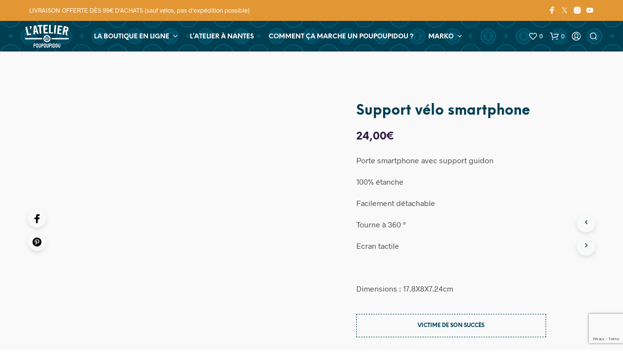

--- FILE ---
content_type: text/html; charset=utf-8
request_url: https://www.google.com/recaptcha/api2/anchor?ar=1&k=6Lf_EbkpAAAAAGfSMFlo1P9P_VGLshd4tNZkQvlc&co=aHR0cHM6Ly9sZXBvdXBvdXBpZG91LmZyOjQ0Mw..&hl=en&v=PoyoqOPhxBO7pBk68S4YbpHZ&size=invisible&anchor-ms=20000&execute-ms=30000&cb=ijbnr1xfpykd
body_size: 48505
content:
<!DOCTYPE HTML><html dir="ltr" lang="en"><head><meta http-equiv="Content-Type" content="text/html; charset=UTF-8">
<meta http-equiv="X-UA-Compatible" content="IE=edge">
<title>reCAPTCHA</title>
<style type="text/css">
/* cyrillic-ext */
@font-face {
  font-family: 'Roboto';
  font-style: normal;
  font-weight: 400;
  font-stretch: 100%;
  src: url(//fonts.gstatic.com/s/roboto/v48/KFO7CnqEu92Fr1ME7kSn66aGLdTylUAMa3GUBHMdazTgWw.woff2) format('woff2');
  unicode-range: U+0460-052F, U+1C80-1C8A, U+20B4, U+2DE0-2DFF, U+A640-A69F, U+FE2E-FE2F;
}
/* cyrillic */
@font-face {
  font-family: 'Roboto';
  font-style: normal;
  font-weight: 400;
  font-stretch: 100%;
  src: url(//fonts.gstatic.com/s/roboto/v48/KFO7CnqEu92Fr1ME7kSn66aGLdTylUAMa3iUBHMdazTgWw.woff2) format('woff2');
  unicode-range: U+0301, U+0400-045F, U+0490-0491, U+04B0-04B1, U+2116;
}
/* greek-ext */
@font-face {
  font-family: 'Roboto';
  font-style: normal;
  font-weight: 400;
  font-stretch: 100%;
  src: url(//fonts.gstatic.com/s/roboto/v48/KFO7CnqEu92Fr1ME7kSn66aGLdTylUAMa3CUBHMdazTgWw.woff2) format('woff2');
  unicode-range: U+1F00-1FFF;
}
/* greek */
@font-face {
  font-family: 'Roboto';
  font-style: normal;
  font-weight: 400;
  font-stretch: 100%;
  src: url(//fonts.gstatic.com/s/roboto/v48/KFO7CnqEu92Fr1ME7kSn66aGLdTylUAMa3-UBHMdazTgWw.woff2) format('woff2');
  unicode-range: U+0370-0377, U+037A-037F, U+0384-038A, U+038C, U+038E-03A1, U+03A3-03FF;
}
/* math */
@font-face {
  font-family: 'Roboto';
  font-style: normal;
  font-weight: 400;
  font-stretch: 100%;
  src: url(//fonts.gstatic.com/s/roboto/v48/KFO7CnqEu92Fr1ME7kSn66aGLdTylUAMawCUBHMdazTgWw.woff2) format('woff2');
  unicode-range: U+0302-0303, U+0305, U+0307-0308, U+0310, U+0312, U+0315, U+031A, U+0326-0327, U+032C, U+032F-0330, U+0332-0333, U+0338, U+033A, U+0346, U+034D, U+0391-03A1, U+03A3-03A9, U+03B1-03C9, U+03D1, U+03D5-03D6, U+03F0-03F1, U+03F4-03F5, U+2016-2017, U+2034-2038, U+203C, U+2040, U+2043, U+2047, U+2050, U+2057, U+205F, U+2070-2071, U+2074-208E, U+2090-209C, U+20D0-20DC, U+20E1, U+20E5-20EF, U+2100-2112, U+2114-2115, U+2117-2121, U+2123-214F, U+2190, U+2192, U+2194-21AE, U+21B0-21E5, U+21F1-21F2, U+21F4-2211, U+2213-2214, U+2216-22FF, U+2308-230B, U+2310, U+2319, U+231C-2321, U+2336-237A, U+237C, U+2395, U+239B-23B7, U+23D0, U+23DC-23E1, U+2474-2475, U+25AF, U+25B3, U+25B7, U+25BD, U+25C1, U+25CA, U+25CC, U+25FB, U+266D-266F, U+27C0-27FF, U+2900-2AFF, U+2B0E-2B11, U+2B30-2B4C, U+2BFE, U+3030, U+FF5B, U+FF5D, U+1D400-1D7FF, U+1EE00-1EEFF;
}
/* symbols */
@font-face {
  font-family: 'Roboto';
  font-style: normal;
  font-weight: 400;
  font-stretch: 100%;
  src: url(//fonts.gstatic.com/s/roboto/v48/KFO7CnqEu92Fr1ME7kSn66aGLdTylUAMaxKUBHMdazTgWw.woff2) format('woff2');
  unicode-range: U+0001-000C, U+000E-001F, U+007F-009F, U+20DD-20E0, U+20E2-20E4, U+2150-218F, U+2190, U+2192, U+2194-2199, U+21AF, U+21E6-21F0, U+21F3, U+2218-2219, U+2299, U+22C4-22C6, U+2300-243F, U+2440-244A, U+2460-24FF, U+25A0-27BF, U+2800-28FF, U+2921-2922, U+2981, U+29BF, U+29EB, U+2B00-2BFF, U+4DC0-4DFF, U+FFF9-FFFB, U+10140-1018E, U+10190-1019C, U+101A0, U+101D0-101FD, U+102E0-102FB, U+10E60-10E7E, U+1D2C0-1D2D3, U+1D2E0-1D37F, U+1F000-1F0FF, U+1F100-1F1AD, U+1F1E6-1F1FF, U+1F30D-1F30F, U+1F315, U+1F31C, U+1F31E, U+1F320-1F32C, U+1F336, U+1F378, U+1F37D, U+1F382, U+1F393-1F39F, U+1F3A7-1F3A8, U+1F3AC-1F3AF, U+1F3C2, U+1F3C4-1F3C6, U+1F3CA-1F3CE, U+1F3D4-1F3E0, U+1F3ED, U+1F3F1-1F3F3, U+1F3F5-1F3F7, U+1F408, U+1F415, U+1F41F, U+1F426, U+1F43F, U+1F441-1F442, U+1F444, U+1F446-1F449, U+1F44C-1F44E, U+1F453, U+1F46A, U+1F47D, U+1F4A3, U+1F4B0, U+1F4B3, U+1F4B9, U+1F4BB, U+1F4BF, U+1F4C8-1F4CB, U+1F4D6, U+1F4DA, U+1F4DF, U+1F4E3-1F4E6, U+1F4EA-1F4ED, U+1F4F7, U+1F4F9-1F4FB, U+1F4FD-1F4FE, U+1F503, U+1F507-1F50B, U+1F50D, U+1F512-1F513, U+1F53E-1F54A, U+1F54F-1F5FA, U+1F610, U+1F650-1F67F, U+1F687, U+1F68D, U+1F691, U+1F694, U+1F698, U+1F6AD, U+1F6B2, U+1F6B9-1F6BA, U+1F6BC, U+1F6C6-1F6CF, U+1F6D3-1F6D7, U+1F6E0-1F6EA, U+1F6F0-1F6F3, U+1F6F7-1F6FC, U+1F700-1F7FF, U+1F800-1F80B, U+1F810-1F847, U+1F850-1F859, U+1F860-1F887, U+1F890-1F8AD, U+1F8B0-1F8BB, U+1F8C0-1F8C1, U+1F900-1F90B, U+1F93B, U+1F946, U+1F984, U+1F996, U+1F9E9, U+1FA00-1FA6F, U+1FA70-1FA7C, U+1FA80-1FA89, U+1FA8F-1FAC6, U+1FACE-1FADC, U+1FADF-1FAE9, U+1FAF0-1FAF8, U+1FB00-1FBFF;
}
/* vietnamese */
@font-face {
  font-family: 'Roboto';
  font-style: normal;
  font-weight: 400;
  font-stretch: 100%;
  src: url(//fonts.gstatic.com/s/roboto/v48/KFO7CnqEu92Fr1ME7kSn66aGLdTylUAMa3OUBHMdazTgWw.woff2) format('woff2');
  unicode-range: U+0102-0103, U+0110-0111, U+0128-0129, U+0168-0169, U+01A0-01A1, U+01AF-01B0, U+0300-0301, U+0303-0304, U+0308-0309, U+0323, U+0329, U+1EA0-1EF9, U+20AB;
}
/* latin-ext */
@font-face {
  font-family: 'Roboto';
  font-style: normal;
  font-weight: 400;
  font-stretch: 100%;
  src: url(//fonts.gstatic.com/s/roboto/v48/KFO7CnqEu92Fr1ME7kSn66aGLdTylUAMa3KUBHMdazTgWw.woff2) format('woff2');
  unicode-range: U+0100-02BA, U+02BD-02C5, U+02C7-02CC, U+02CE-02D7, U+02DD-02FF, U+0304, U+0308, U+0329, U+1D00-1DBF, U+1E00-1E9F, U+1EF2-1EFF, U+2020, U+20A0-20AB, U+20AD-20C0, U+2113, U+2C60-2C7F, U+A720-A7FF;
}
/* latin */
@font-face {
  font-family: 'Roboto';
  font-style: normal;
  font-weight: 400;
  font-stretch: 100%;
  src: url(//fonts.gstatic.com/s/roboto/v48/KFO7CnqEu92Fr1ME7kSn66aGLdTylUAMa3yUBHMdazQ.woff2) format('woff2');
  unicode-range: U+0000-00FF, U+0131, U+0152-0153, U+02BB-02BC, U+02C6, U+02DA, U+02DC, U+0304, U+0308, U+0329, U+2000-206F, U+20AC, U+2122, U+2191, U+2193, U+2212, U+2215, U+FEFF, U+FFFD;
}
/* cyrillic-ext */
@font-face {
  font-family: 'Roboto';
  font-style: normal;
  font-weight: 500;
  font-stretch: 100%;
  src: url(//fonts.gstatic.com/s/roboto/v48/KFO7CnqEu92Fr1ME7kSn66aGLdTylUAMa3GUBHMdazTgWw.woff2) format('woff2');
  unicode-range: U+0460-052F, U+1C80-1C8A, U+20B4, U+2DE0-2DFF, U+A640-A69F, U+FE2E-FE2F;
}
/* cyrillic */
@font-face {
  font-family: 'Roboto';
  font-style: normal;
  font-weight: 500;
  font-stretch: 100%;
  src: url(//fonts.gstatic.com/s/roboto/v48/KFO7CnqEu92Fr1ME7kSn66aGLdTylUAMa3iUBHMdazTgWw.woff2) format('woff2');
  unicode-range: U+0301, U+0400-045F, U+0490-0491, U+04B0-04B1, U+2116;
}
/* greek-ext */
@font-face {
  font-family: 'Roboto';
  font-style: normal;
  font-weight: 500;
  font-stretch: 100%;
  src: url(//fonts.gstatic.com/s/roboto/v48/KFO7CnqEu92Fr1ME7kSn66aGLdTylUAMa3CUBHMdazTgWw.woff2) format('woff2');
  unicode-range: U+1F00-1FFF;
}
/* greek */
@font-face {
  font-family: 'Roboto';
  font-style: normal;
  font-weight: 500;
  font-stretch: 100%;
  src: url(//fonts.gstatic.com/s/roboto/v48/KFO7CnqEu92Fr1ME7kSn66aGLdTylUAMa3-UBHMdazTgWw.woff2) format('woff2');
  unicode-range: U+0370-0377, U+037A-037F, U+0384-038A, U+038C, U+038E-03A1, U+03A3-03FF;
}
/* math */
@font-face {
  font-family: 'Roboto';
  font-style: normal;
  font-weight: 500;
  font-stretch: 100%;
  src: url(//fonts.gstatic.com/s/roboto/v48/KFO7CnqEu92Fr1ME7kSn66aGLdTylUAMawCUBHMdazTgWw.woff2) format('woff2');
  unicode-range: U+0302-0303, U+0305, U+0307-0308, U+0310, U+0312, U+0315, U+031A, U+0326-0327, U+032C, U+032F-0330, U+0332-0333, U+0338, U+033A, U+0346, U+034D, U+0391-03A1, U+03A3-03A9, U+03B1-03C9, U+03D1, U+03D5-03D6, U+03F0-03F1, U+03F4-03F5, U+2016-2017, U+2034-2038, U+203C, U+2040, U+2043, U+2047, U+2050, U+2057, U+205F, U+2070-2071, U+2074-208E, U+2090-209C, U+20D0-20DC, U+20E1, U+20E5-20EF, U+2100-2112, U+2114-2115, U+2117-2121, U+2123-214F, U+2190, U+2192, U+2194-21AE, U+21B0-21E5, U+21F1-21F2, U+21F4-2211, U+2213-2214, U+2216-22FF, U+2308-230B, U+2310, U+2319, U+231C-2321, U+2336-237A, U+237C, U+2395, U+239B-23B7, U+23D0, U+23DC-23E1, U+2474-2475, U+25AF, U+25B3, U+25B7, U+25BD, U+25C1, U+25CA, U+25CC, U+25FB, U+266D-266F, U+27C0-27FF, U+2900-2AFF, U+2B0E-2B11, U+2B30-2B4C, U+2BFE, U+3030, U+FF5B, U+FF5D, U+1D400-1D7FF, U+1EE00-1EEFF;
}
/* symbols */
@font-face {
  font-family: 'Roboto';
  font-style: normal;
  font-weight: 500;
  font-stretch: 100%;
  src: url(//fonts.gstatic.com/s/roboto/v48/KFO7CnqEu92Fr1ME7kSn66aGLdTylUAMaxKUBHMdazTgWw.woff2) format('woff2');
  unicode-range: U+0001-000C, U+000E-001F, U+007F-009F, U+20DD-20E0, U+20E2-20E4, U+2150-218F, U+2190, U+2192, U+2194-2199, U+21AF, U+21E6-21F0, U+21F3, U+2218-2219, U+2299, U+22C4-22C6, U+2300-243F, U+2440-244A, U+2460-24FF, U+25A0-27BF, U+2800-28FF, U+2921-2922, U+2981, U+29BF, U+29EB, U+2B00-2BFF, U+4DC0-4DFF, U+FFF9-FFFB, U+10140-1018E, U+10190-1019C, U+101A0, U+101D0-101FD, U+102E0-102FB, U+10E60-10E7E, U+1D2C0-1D2D3, U+1D2E0-1D37F, U+1F000-1F0FF, U+1F100-1F1AD, U+1F1E6-1F1FF, U+1F30D-1F30F, U+1F315, U+1F31C, U+1F31E, U+1F320-1F32C, U+1F336, U+1F378, U+1F37D, U+1F382, U+1F393-1F39F, U+1F3A7-1F3A8, U+1F3AC-1F3AF, U+1F3C2, U+1F3C4-1F3C6, U+1F3CA-1F3CE, U+1F3D4-1F3E0, U+1F3ED, U+1F3F1-1F3F3, U+1F3F5-1F3F7, U+1F408, U+1F415, U+1F41F, U+1F426, U+1F43F, U+1F441-1F442, U+1F444, U+1F446-1F449, U+1F44C-1F44E, U+1F453, U+1F46A, U+1F47D, U+1F4A3, U+1F4B0, U+1F4B3, U+1F4B9, U+1F4BB, U+1F4BF, U+1F4C8-1F4CB, U+1F4D6, U+1F4DA, U+1F4DF, U+1F4E3-1F4E6, U+1F4EA-1F4ED, U+1F4F7, U+1F4F9-1F4FB, U+1F4FD-1F4FE, U+1F503, U+1F507-1F50B, U+1F50D, U+1F512-1F513, U+1F53E-1F54A, U+1F54F-1F5FA, U+1F610, U+1F650-1F67F, U+1F687, U+1F68D, U+1F691, U+1F694, U+1F698, U+1F6AD, U+1F6B2, U+1F6B9-1F6BA, U+1F6BC, U+1F6C6-1F6CF, U+1F6D3-1F6D7, U+1F6E0-1F6EA, U+1F6F0-1F6F3, U+1F6F7-1F6FC, U+1F700-1F7FF, U+1F800-1F80B, U+1F810-1F847, U+1F850-1F859, U+1F860-1F887, U+1F890-1F8AD, U+1F8B0-1F8BB, U+1F8C0-1F8C1, U+1F900-1F90B, U+1F93B, U+1F946, U+1F984, U+1F996, U+1F9E9, U+1FA00-1FA6F, U+1FA70-1FA7C, U+1FA80-1FA89, U+1FA8F-1FAC6, U+1FACE-1FADC, U+1FADF-1FAE9, U+1FAF0-1FAF8, U+1FB00-1FBFF;
}
/* vietnamese */
@font-face {
  font-family: 'Roboto';
  font-style: normal;
  font-weight: 500;
  font-stretch: 100%;
  src: url(//fonts.gstatic.com/s/roboto/v48/KFO7CnqEu92Fr1ME7kSn66aGLdTylUAMa3OUBHMdazTgWw.woff2) format('woff2');
  unicode-range: U+0102-0103, U+0110-0111, U+0128-0129, U+0168-0169, U+01A0-01A1, U+01AF-01B0, U+0300-0301, U+0303-0304, U+0308-0309, U+0323, U+0329, U+1EA0-1EF9, U+20AB;
}
/* latin-ext */
@font-face {
  font-family: 'Roboto';
  font-style: normal;
  font-weight: 500;
  font-stretch: 100%;
  src: url(//fonts.gstatic.com/s/roboto/v48/KFO7CnqEu92Fr1ME7kSn66aGLdTylUAMa3KUBHMdazTgWw.woff2) format('woff2');
  unicode-range: U+0100-02BA, U+02BD-02C5, U+02C7-02CC, U+02CE-02D7, U+02DD-02FF, U+0304, U+0308, U+0329, U+1D00-1DBF, U+1E00-1E9F, U+1EF2-1EFF, U+2020, U+20A0-20AB, U+20AD-20C0, U+2113, U+2C60-2C7F, U+A720-A7FF;
}
/* latin */
@font-face {
  font-family: 'Roboto';
  font-style: normal;
  font-weight: 500;
  font-stretch: 100%;
  src: url(//fonts.gstatic.com/s/roboto/v48/KFO7CnqEu92Fr1ME7kSn66aGLdTylUAMa3yUBHMdazQ.woff2) format('woff2');
  unicode-range: U+0000-00FF, U+0131, U+0152-0153, U+02BB-02BC, U+02C6, U+02DA, U+02DC, U+0304, U+0308, U+0329, U+2000-206F, U+20AC, U+2122, U+2191, U+2193, U+2212, U+2215, U+FEFF, U+FFFD;
}
/* cyrillic-ext */
@font-face {
  font-family: 'Roboto';
  font-style: normal;
  font-weight: 900;
  font-stretch: 100%;
  src: url(//fonts.gstatic.com/s/roboto/v48/KFO7CnqEu92Fr1ME7kSn66aGLdTylUAMa3GUBHMdazTgWw.woff2) format('woff2');
  unicode-range: U+0460-052F, U+1C80-1C8A, U+20B4, U+2DE0-2DFF, U+A640-A69F, U+FE2E-FE2F;
}
/* cyrillic */
@font-face {
  font-family: 'Roboto';
  font-style: normal;
  font-weight: 900;
  font-stretch: 100%;
  src: url(//fonts.gstatic.com/s/roboto/v48/KFO7CnqEu92Fr1ME7kSn66aGLdTylUAMa3iUBHMdazTgWw.woff2) format('woff2');
  unicode-range: U+0301, U+0400-045F, U+0490-0491, U+04B0-04B1, U+2116;
}
/* greek-ext */
@font-face {
  font-family: 'Roboto';
  font-style: normal;
  font-weight: 900;
  font-stretch: 100%;
  src: url(//fonts.gstatic.com/s/roboto/v48/KFO7CnqEu92Fr1ME7kSn66aGLdTylUAMa3CUBHMdazTgWw.woff2) format('woff2');
  unicode-range: U+1F00-1FFF;
}
/* greek */
@font-face {
  font-family: 'Roboto';
  font-style: normal;
  font-weight: 900;
  font-stretch: 100%;
  src: url(//fonts.gstatic.com/s/roboto/v48/KFO7CnqEu92Fr1ME7kSn66aGLdTylUAMa3-UBHMdazTgWw.woff2) format('woff2');
  unicode-range: U+0370-0377, U+037A-037F, U+0384-038A, U+038C, U+038E-03A1, U+03A3-03FF;
}
/* math */
@font-face {
  font-family: 'Roboto';
  font-style: normal;
  font-weight: 900;
  font-stretch: 100%;
  src: url(//fonts.gstatic.com/s/roboto/v48/KFO7CnqEu92Fr1ME7kSn66aGLdTylUAMawCUBHMdazTgWw.woff2) format('woff2');
  unicode-range: U+0302-0303, U+0305, U+0307-0308, U+0310, U+0312, U+0315, U+031A, U+0326-0327, U+032C, U+032F-0330, U+0332-0333, U+0338, U+033A, U+0346, U+034D, U+0391-03A1, U+03A3-03A9, U+03B1-03C9, U+03D1, U+03D5-03D6, U+03F0-03F1, U+03F4-03F5, U+2016-2017, U+2034-2038, U+203C, U+2040, U+2043, U+2047, U+2050, U+2057, U+205F, U+2070-2071, U+2074-208E, U+2090-209C, U+20D0-20DC, U+20E1, U+20E5-20EF, U+2100-2112, U+2114-2115, U+2117-2121, U+2123-214F, U+2190, U+2192, U+2194-21AE, U+21B0-21E5, U+21F1-21F2, U+21F4-2211, U+2213-2214, U+2216-22FF, U+2308-230B, U+2310, U+2319, U+231C-2321, U+2336-237A, U+237C, U+2395, U+239B-23B7, U+23D0, U+23DC-23E1, U+2474-2475, U+25AF, U+25B3, U+25B7, U+25BD, U+25C1, U+25CA, U+25CC, U+25FB, U+266D-266F, U+27C0-27FF, U+2900-2AFF, U+2B0E-2B11, U+2B30-2B4C, U+2BFE, U+3030, U+FF5B, U+FF5D, U+1D400-1D7FF, U+1EE00-1EEFF;
}
/* symbols */
@font-face {
  font-family: 'Roboto';
  font-style: normal;
  font-weight: 900;
  font-stretch: 100%;
  src: url(//fonts.gstatic.com/s/roboto/v48/KFO7CnqEu92Fr1ME7kSn66aGLdTylUAMaxKUBHMdazTgWw.woff2) format('woff2');
  unicode-range: U+0001-000C, U+000E-001F, U+007F-009F, U+20DD-20E0, U+20E2-20E4, U+2150-218F, U+2190, U+2192, U+2194-2199, U+21AF, U+21E6-21F0, U+21F3, U+2218-2219, U+2299, U+22C4-22C6, U+2300-243F, U+2440-244A, U+2460-24FF, U+25A0-27BF, U+2800-28FF, U+2921-2922, U+2981, U+29BF, U+29EB, U+2B00-2BFF, U+4DC0-4DFF, U+FFF9-FFFB, U+10140-1018E, U+10190-1019C, U+101A0, U+101D0-101FD, U+102E0-102FB, U+10E60-10E7E, U+1D2C0-1D2D3, U+1D2E0-1D37F, U+1F000-1F0FF, U+1F100-1F1AD, U+1F1E6-1F1FF, U+1F30D-1F30F, U+1F315, U+1F31C, U+1F31E, U+1F320-1F32C, U+1F336, U+1F378, U+1F37D, U+1F382, U+1F393-1F39F, U+1F3A7-1F3A8, U+1F3AC-1F3AF, U+1F3C2, U+1F3C4-1F3C6, U+1F3CA-1F3CE, U+1F3D4-1F3E0, U+1F3ED, U+1F3F1-1F3F3, U+1F3F5-1F3F7, U+1F408, U+1F415, U+1F41F, U+1F426, U+1F43F, U+1F441-1F442, U+1F444, U+1F446-1F449, U+1F44C-1F44E, U+1F453, U+1F46A, U+1F47D, U+1F4A3, U+1F4B0, U+1F4B3, U+1F4B9, U+1F4BB, U+1F4BF, U+1F4C8-1F4CB, U+1F4D6, U+1F4DA, U+1F4DF, U+1F4E3-1F4E6, U+1F4EA-1F4ED, U+1F4F7, U+1F4F9-1F4FB, U+1F4FD-1F4FE, U+1F503, U+1F507-1F50B, U+1F50D, U+1F512-1F513, U+1F53E-1F54A, U+1F54F-1F5FA, U+1F610, U+1F650-1F67F, U+1F687, U+1F68D, U+1F691, U+1F694, U+1F698, U+1F6AD, U+1F6B2, U+1F6B9-1F6BA, U+1F6BC, U+1F6C6-1F6CF, U+1F6D3-1F6D7, U+1F6E0-1F6EA, U+1F6F0-1F6F3, U+1F6F7-1F6FC, U+1F700-1F7FF, U+1F800-1F80B, U+1F810-1F847, U+1F850-1F859, U+1F860-1F887, U+1F890-1F8AD, U+1F8B0-1F8BB, U+1F8C0-1F8C1, U+1F900-1F90B, U+1F93B, U+1F946, U+1F984, U+1F996, U+1F9E9, U+1FA00-1FA6F, U+1FA70-1FA7C, U+1FA80-1FA89, U+1FA8F-1FAC6, U+1FACE-1FADC, U+1FADF-1FAE9, U+1FAF0-1FAF8, U+1FB00-1FBFF;
}
/* vietnamese */
@font-face {
  font-family: 'Roboto';
  font-style: normal;
  font-weight: 900;
  font-stretch: 100%;
  src: url(//fonts.gstatic.com/s/roboto/v48/KFO7CnqEu92Fr1ME7kSn66aGLdTylUAMa3OUBHMdazTgWw.woff2) format('woff2');
  unicode-range: U+0102-0103, U+0110-0111, U+0128-0129, U+0168-0169, U+01A0-01A1, U+01AF-01B0, U+0300-0301, U+0303-0304, U+0308-0309, U+0323, U+0329, U+1EA0-1EF9, U+20AB;
}
/* latin-ext */
@font-face {
  font-family: 'Roboto';
  font-style: normal;
  font-weight: 900;
  font-stretch: 100%;
  src: url(//fonts.gstatic.com/s/roboto/v48/KFO7CnqEu92Fr1ME7kSn66aGLdTylUAMa3KUBHMdazTgWw.woff2) format('woff2');
  unicode-range: U+0100-02BA, U+02BD-02C5, U+02C7-02CC, U+02CE-02D7, U+02DD-02FF, U+0304, U+0308, U+0329, U+1D00-1DBF, U+1E00-1E9F, U+1EF2-1EFF, U+2020, U+20A0-20AB, U+20AD-20C0, U+2113, U+2C60-2C7F, U+A720-A7FF;
}
/* latin */
@font-face {
  font-family: 'Roboto';
  font-style: normal;
  font-weight: 900;
  font-stretch: 100%;
  src: url(//fonts.gstatic.com/s/roboto/v48/KFO7CnqEu92Fr1ME7kSn66aGLdTylUAMa3yUBHMdazQ.woff2) format('woff2');
  unicode-range: U+0000-00FF, U+0131, U+0152-0153, U+02BB-02BC, U+02C6, U+02DA, U+02DC, U+0304, U+0308, U+0329, U+2000-206F, U+20AC, U+2122, U+2191, U+2193, U+2212, U+2215, U+FEFF, U+FFFD;
}

</style>
<link rel="stylesheet" type="text/css" href="https://www.gstatic.com/recaptcha/releases/PoyoqOPhxBO7pBk68S4YbpHZ/styles__ltr.css">
<script nonce="4WzQnbTycKU_om62CwY0EA" type="text/javascript">window['__recaptcha_api'] = 'https://www.google.com/recaptcha/api2/';</script>
<script type="text/javascript" src="https://www.gstatic.com/recaptcha/releases/PoyoqOPhxBO7pBk68S4YbpHZ/recaptcha__en.js" nonce="4WzQnbTycKU_om62CwY0EA">
      
    </script></head>
<body><div id="rc-anchor-alert" class="rc-anchor-alert"></div>
<input type="hidden" id="recaptcha-token" value="[base64]">
<script type="text/javascript" nonce="4WzQnbTycKU_om62CwY0EA">
      recaptcha.anchor.Main.init("[\x22ainput\x22,[\x22bgdata\x22,\x22\x22,\[base64]/[base64]/[base64]/[base64]/[base64]/UltsKytdPUU6KEU8MjA0OD9SW2wrK109RT4+NnwxOTI6KChFJjY0NTEyKT09NTUyOTYmJk0rMTxjLmxlbmd0aCYmKGMuY2hhckNvZGVBdChNKzEpJjY0NTEyKT09NTYzMjA/[base64]/[base64]/[base64]/[base64]/[base64]/[base64]/[base64]\x22,\[base64]\\u003d\x22,\x22fcKsYRvCo1BbwoTDgi/CpVrDoSQnwqzDvcKgwo7DiHh8XsOSw5ALMww4wq9Jw6wVK8O2w7MRwo0WIE9Fwo5JaMK0w4bDksO/[base64]/[base64]/CksKbw6h+w4h1w41cTm3DunzDhsKHUsOcw5kEw4LDjU7Dg8OLAnE5BMOgK8K8G0bCsMOPDBAfOsOdwrROHG7DqElHwrYaa8K+C043w4/DqUHDlsO1wqFoD8OZwo7CuGkCw6BSTsOxLBzCgFXDuHUVZSHCtMOAw7PDmS4ca2wqIcKHwoE7wqtMw4zDknU7GgHCkhHDlsKAWyLDjcOHwqYkw5olwpY+wr54QMKVTmxDfMORwqrCrWQ/w7HDsMOmwoZ+bcKZHsOJw5oBwpzCpBXCkcKWw43Cn8OQwq57w4HDp8KOfwdew7TCgcKDw5gPQcOMRyg3w5opU2rDkMOCw7JdQsOqUg1Pw7fChEl8cGZAGMOdwobDhUVOw4M/Y8K9KMOBwo3DjU/CjDDClMOYVMO1QAfCqcKqwr3CrnMSwoJ3w5EBJsKWwrEgWhvCk1YsbRdSQMKhwqvCtSlgeEQfwpLCq8KQXcOuwqrDvXHDqUbCtMOEwrI6WTtjw5c4GsKaMcOCw57DpFgqccKVwqdXYcOpwpXDvh/DkWPCm1QhScOuw4MMwqlHwrJZcEfCusOJRmchGMKfTG4TwrATGlbCj8Kywr8uQ8OTwpA2wq/DmcK4w6Ydw6PCpwHCocOrwrMOw7bDisKcwph4wqEvYcOIZsKyPAV4woLDl8Oiw7zDh37DtxAEwrrDrU1hHMOLBm0bw7QLwrN/KRzDnHlUw5RUwpfCm8KQwrLChngyH8O2w4fClMK0IcOWYsOcw4IuwpTCmsORacORa8OEUcKbNC3CrT9Xw5DDhMKAw4DDmzTDnsO2w4pUDE/DuGhrw49XXnXCvznDn8O6UnZjVsKUBMK8wr3Dj2xcw4rCuxjDshjDtsOfw5MJfF/CusKrWiZFwpwPwooIw5/CsMKpcSxBwpbCrsKow4AaR1bDsMKuw4/ChHBbw73DucKGEyJDUMOJMMOLw6PDvj3DksOiwp/CicOrEMOEWsK8OMO8w7HCn33DjFR2wr7CgH1uAh1+wqQWemcKw7HDl1fDsMKUO8OnQ8OkW8O1wofCuMKMQcO3woDCisOcfMOfwqrDrsKGBjTDkDjDlU/[base64]/DjMO5w64ALUDCk1ZrwqYCSMOPVFF/wp3ChcOdLsKlwpzCvwtTAcKOAVI5KMOsVD7Dr8OEYnjCjcOWwq1PRMOGw7fDq8OyYnEFeGTCm08fOMK6MWnDl8OnwqHCgsKTH8Kmw6MwZsKzb8OGUTYNWxzDqggZw5MNwp/DjcODBMOfdsOgZn1wS0LCuCAhwrPCpGzCqx5DSx1vw5BhBsKyw4FFRRXCisOYbcKxTsOBEcKsSmVeXy/DtW7Dp8O/I8K8ccOpwrbCnzrCkMORYC0YERTCsMKjfTtWOGkGBMKTw5rDi0/CvCTDngs8wpQ6wp7DgQHCujhDeMO+w4DDsEbCoMKZMzTCvQJtwrTCnMO8wohjwr0TWsO8wqvDqcO/[base64]/DjgMGPcOVNcKhw4/[base64]/w4zCpCvCssKIHsKOwr7ClsKEZyrDqMKdwonCswHDtFVHw5XDlCc4w59UTx3Cg8KFwrHDnkvCt0fCt8K8wqN9w406w6gmwqcgw5nDtwotEsOlasO0w67CnihowqBRwo8kIsOBwpPCkC7Ct8KgHMObU8K/[base64]/Cuk7CpMOFw4DCjl5PGC/[base64]/[base64]/H2FmOMOWw6tsw4p5e8Khw7DCqmw6WiAuw7DDiEEHVGzCpSocw7TCmhlZUMKLecK3wrfDvGBzwoIsw7fClMKTwoLCg2hKw5xzwrA8wqjDmyAGw7QiCThKwoszC8KUw4vDpUAbwr8BOcKZwqHCusOqw4nCmV5+UlI/EBvCo8KuZjXDmltmY8OeK8Odw48Uw6PDkMORJn5kS8KuLcOMAcOBwpkQwpfDmMOiMMOzDcO2w49IUhI3w6g+wpVCQxUzGF/CkMKoSHTDtMKzw47CgxrCosO4wpLDii9KdyZywpbDgMKwTzoAw5VCbyRmJUXCjUgiw5DCqsKwDx9lb1Ynw5jCjzbCnzTCtcKWw7PDhCBFwoZ3w6I0csOmwpHCgiBXwr8nWzp8w785DMOIJRfCuT05w65Aw7fCkE5/BhBewqcFD8OXOnVgKsK/d8KYFEd0w6vDnsKJwrdtf2DCtyPDpm3Dq3BLDD3CrzHCqMKYHMOcwqMfSzU3w6IaOjTCqAd/[base64]/ClT7DvzPCiCcTCHFRXMOLw4TDpRxCOcOLwqZHwrDDuMOew7VAwrhZPcOKW8KafCjCosK+w6ksMsKBw5B7wrnCmyjDtMKoOhjCrGceSQTCvMOOfsKww6E3w7LDjsORw63CksKpWcOlwodNw6zClBjCq8Oswq/DrMKYwopLwo9Ae11lwrkmd8KzT8Ocwqo9w43CpMOtw6M6MTbCgcOMw5LCoT/DosO2QsOkw53DtcOcw7LDgcKRw4jDiBkbBWNhCcOPcnXDl3HDjAY6XEdiYsOAw6jDuMKBUcKIw6wJE8KTNcKjwp4Jw5VTRMKJwpoVwqLCrgc1BFBHw6PCu1XDkcKSF07CgMK/wrkywrfCqTjDjQU0w5cIHMKNwrUgwpc+E27ClcKkw5Yowr/CrSzCq3I2Nk7DpsO6AwEiwqEKw79oKxjDuxXDqMK1w5k9w6vDo0olw4MEwqlvFXPCicKlwqQmwoxLw5Zqw7ASw4lGwr1HdFo2w5zCvynDscOew4TDqGd9G8KWw5jCmMKaG3lLGCrCq8OAfA/DicOdVMOcwpTCugFADcKUwqgHP8K7w4BDR8OQAcKLZzBRwoHCksKlwrDCqX1ywoF1wrTDjiPDssKFOGh/wpV5w5tkORfDgMOvRWrCigQGwoR8w40YT8OWSy4Mw4LCgsKyMcO6w6pCw49CejcFIgLDrV92AsODTQ7DsMO/TMKda1Y1acOoFsOfw6HDqAjDgsOmwpI6w4wBDBRcw4rCjAxoQcOFwotkwoTCn8KlUhYhw63CrxddwojCpkVaAy7CrEvDucKzQHsWw4LDhMOcw4M2wqDDjWjCq1DCgVvDrWcILRLDl8Kxw7JQMsKEFQZ1w58/w5kLwovDlSQhGsOmw6vDjMK3wqPDo8KiGcKyO8OPMMO7dMKCJMKsw7vCsMOER8K2YVFrwrXDrMKdIsKvA8OdeCTDsjvDoMOowojDqcOBIzB5w4vDrcKbwoVaw5XCi8OOw5DDisK/DHPDgEfCiFXDvnrCg8K1KD7DrGpYRcOGw6M/C8OrfMOHw5Qaw7DDq1zDsRg/w6zDn8Obw48CBsK2IhQzK8OTRFvCvz/DoMOXZjsYVsKobgItwoRgSWnDvHEeN37CpMOHwrcFTmnCpFrCnWnDlAMRw5J+w7/DtMKDwq/CtMKCw6HDkUvCh8KsIUDCv8OWCcKkwpYpO8OTZsOow5cIw4QdAyHDmQTDsll6RcKhBDzCvjPDpHVacglqw5Auw4hXwoQ8w77DoDXDs8KTw6M9IsKNJknCtSkQwr3DoMO1XHl7XMOhXcOkT2vDksKlOzcrw7U9PcKeQcKSPHJPa8O/w63DomdywpMJwrXCjl7CrzfDlg1XYC3Co8OywqTDtMKOdE7CjcOVag0vQG8mw5TCjcKrZcK0LRfCscOkECxEXng2w6cSL8K4wp7ChMKCw5tnRcOOH2AQwo/[base64]/CpjjDtQzCgxILV8KyKnfDvxRtN8Ouw7ZYw5ZCacKSTmk/w4jCuwdrfSAEw57DhMK7fTTClsO9wq3DucOtw6UVJ3JDwpbDusKcw6ldIsOSw4XDo8KUbcKDw5HCpMKewovClEw6CsKUw4Vsw6gKZMO7wqbCl8KVEyPCmcOMDQLCgcKrMjvChMKiwrDCs3fDukXCl8OJwoJMw6/[base64]/CnsOOw4lhM2xyw5wmE8OxwpzCvkrDq8ONw5bCixXCusOfTFHDrjPDoD/Cr0pvP8KWfsKuYMKOSsKaw5hqbMK9TkprwoNcJsKjw4HDhAgJLmFmR1o/w4TDpsOpw70obsOmPxcPThx9IsKSIlV5Iz9GKQVRwowAUMO3w60dwrTCtsOSwqRdZiJAJ8KNw4glwq/[base64]/[base64]/Dqww3BkjCncK2EMKFw7vDn1tzw5QIw54cwpPDjBEjwrjDnMOLw79XwoDDgMKCw59MV8OOwqzDqDoFTMKxKMODJz0Nw7FUWRfDo8KUWsKiw6wTR8KtVVzDr0rCpcKUwqTCs8KYwrNRDMKtfcKlwqPCsMKyw5tjw5HDhC/CscKuwo8vQiljAw0FwqvCm8KGU8OsccKDFTDCiwjCksKow4dWwpMKUMOhZhZcw7jCosKHaVpidQ/CpcKWPnnDvFJpT8O8EMKtYxgHw5/DvsKcwrzDngpfacKlw5XDncKJwr4wwo9xw71zw6LDhsKVVMK/GMOjw54Hw5w9AMKyDEUvw5LCswAdw7/Dty0cwq7DgmnCn1dOw7fCr8O7wot/EgXDgcOlwrorHMOffMKGw4AQOMOHAlMjcC3DkcK9U8OSFMOXKAN1esONEcKySmRMEhPCt8OIw7R6HcOeQAomHkYpw6LDvMO1bzjDvw/DpHLDhgvCvcOywoEsPcOcwpHCuR/CscOOfQLDm1E6Dx9+EsKkZMOiVTTDvwllw7UZKyHDpcK0w6TCoMOsPFwpw5bDq1FmUTHCgMKYwqjCrMOZw5DDq8OWw6fDh8Klw4YNKW/[base64]/CrWJJYMKGw6HDk8KxX8KZBcOaw6UYIAfCpDDDsglGZCNZbjhRGEUHwoknw7wWwoPCocKgI8Kxw7bDvVBANl8cDMK7XSfDocKtw5XCq8KkLSDCr8O6BiXDqMK4BinDpjA6wo/Ct1UbwqjDkxYYJUfDo8OLN2wfVD5kwqfDpFh9ESw7wrpUNsOew7UqVMKrw5gDw48/e8OOwo3DvnM+wprDr3HCpcOgb0XDgcK5YMKVTsKdwoTDkcKrKWQBwobDgQttOsKJwqwRXDjDiE8Ow4BWJFNNw7/DnlZRwqjDp8OuW8K1wqzCoAjDuF4NwoHDkmZYYj9TM3TDphxRIsO8cFjDlsOTwq9wWjBKwpkAwr8YIlfCtsK7dF9QP0M0wqfCl8OSOwTCrHvDukZebMOiU8KvwrsYwqLDnsO/[base64]/CuGF2DVfDjEkjw5nDosK8w7o6cA3CvDRhw4/CnXRdJlrCpHxoVMKxwopkEsOraituw7XCkcKow6XDi8K4w7fDuEHDocOMwrXCmXrDksO6w4jCocK7w6pAJzfDm8KGw7TDr8OEPj89AirDv8KZw5deX8OXecOYw5wXecOzw6Ndw4XClsKmw7nCnMKXwo/CiyDDvgXCjQPDmcK8TsOKd8OwfMKuwrXCgsKVc2LCkkQ0wrs0w5ZGw5bCo8Kxw75Uw6DCrm4WQXslwp0Hw43DsFjCq0F/w6XCpQRxdlfDkXcEwqHCtz7Dk8O4f2Z+M8ORw63Cs8Kfw4UFPMKmwrXCm3HCkR7DvFITw6ZsT3Z/w4FNwoAfw4IhOsKbdCPDr8OiRgHDokbCmifDvMKRZCg9w7nCscOSeBLDnMKOYMK7wrIYX8Oyw48UQFBTWQkCwq3CncOVQ8O6w5vDscO3IsOcw5J8cMOSIBLCsmnDq2vChcKYw4zChQs6wrJ/[base64]/DucObZMKAF8KRHFnCksOHwqfDg2gfTjjDt8K8X8O3wqkOXhLDt15twr3DiTfCpiTDqMKJRMOkHQHDvnnCpkjClcOOw4jCtMOQwrbDqikEwp/DrsKfAMO1w7JIe8KVLsKyw789AcKQw6NKVsKZw7/CvR0LAj7CjsOxSB9dw64Tw7rCjMKiIcK5wqlFwrzCgcOzUklZB8KGIMO9woXCtAPCrcKKw67CpMOyOcOYwoTDgcK2EQzCuMK6BcOFwpoNFU9dFsONwo9dJ8O3wq7Doy3DiMOMWwvDkWrCusKTEMKMw7/Do8Ksw7sFw4oFw40Lw50UwpPDtFZTw5HDh8OTcHl/w4YywqVMw5A1w5EtP8K+wqTCnQZFPsKpDMOQw6nDo8KfIBHCjWDCmsOiMsOFfn7CmMOCwpTDs8OZQ3jDhloVwqA6w7DCmFgMw4wyQhnCj8KBHcKLwo/CiDgmwosjJzLCqSvCtAUWPMOiNTvDrSLCm1HDv8KyQMKlcFrDjMOVByAoRcKKcmzDtMKHVcO8UMOgwqteXg3Dk8KhMcOCDMK9wqnDt8KVwoPDhW3ChQMUNsOqeTjDiMO/wrUawoHClcKCwoXCsg1Fw6RGwrvCjmrDoyIROwJbG8Oyw7XDlsOxKcOXYMO6bMOgdC5wRh5lL8KIwrpnYAjDqcKGwoDClH4Dw4fDtlRuAMK/[base64]/DsnbCtFLChsKhKmfDmcK6GjJDwrnCpW/CicKJw4zDnxbDlxILwpRycsOfYGs3wqQ8HSXDn8O9w61Awo8pbAHCrgZ1wpwww4XDl2vDocKww4dxKRLDg3zCo8K/UcK/wqdvw78dZMO0w7vCqw3DvDLDrsKLb8KbblzDoDUQOsOpFQYxw4bClMODCz3Dv8KPwoBzBijCtsKRwqXClcKnw7dsDA/[base64]/CmG8OTMO3wroBwozDpV7Dm2zDj8ORwr3DlWrCj8KLw43DsMKTbyZSLcKhwrzCt8KuZG3Dm2rCpcKIdnbCk8KQUcO4wpPDsHrDtMKrwrXDoFBmwppcw4jDkcK3w67Co3tvVgzDumDDucKQGMKCEhtjAVcydsKjw5Rww7/DuCIJw4EPwottaEtgw7wfGwTDgT/[base64]/DrsOsfjnDl8KxE8K7Z8KPwrHCqSbCt8K4w4HCkTrCmMO0w5fCqcKEwqhVwqt0RsOZFHbCicK9wrjDklHCkMKXwrjDjwkvLsOpw47DuCHCklPCs8KYNk/DozrCkMOqQHDCuF0xX8K4wqvDhAptdQPCtMKvw4MYSXI5woXDlTnDk0NxLl50wpLCsCk8HWsYFVfCn3xawp/[base64]/DlcOpwoUxbMKIw4Eswp7Dv0rCpcOVwrI5TMOpREHDrcOlSlJLwoJHZWbDk8KZw5zCiMONwo4gV8KlGw9xw6YTwppOw4LDkVg9bsKjw6jDl8K8w63DhMK5w5LDrQlIw7/[base64]/w6rDhcKIwqrDisOawqXCrcKFwo/CgRzDqFbDqMKLw55EUsOIwrQTYGbDvwAsODPDhsKcScKUaMKRw7TDvzNcYcKILW/Dp8OsXMOjwrY3woN6w7VPMMKYw5oAXMOvaxgXwp5ow73DhR/Dix8wNSXCvGbDtDt7w5ISwrvCr1kQwrfDq8KLwqAbJXXDjFLDs8OJA3fCjcOxwoBXE8OwwoTDphgEw7UOwpvDkMOTw7cmwpljGnvCrAAYwpR2wozDrsO7Mj7CgFNHZU/DusOCwpI2w7HChlvDqsOtw6jDnMOYHUdswqhkw4J9LMOkVcOtw4XCisOSwojClsO8w7gHVmjCqWZGBD5Cw4FcAsKAwqsRw7IRwp7DgMKNMcO0XQHDhXLDhF/DucKoUUIVw7LCpcOKTmbDvVgYw6nCqcKkw7zCtnAywpACLFbCk8OpwqVVwo9YwqQFwrLChRXDv8KIfhzChSs+GgrCksKow7TCuMKaZHtfw4fDsMOZw6Fgwoszw7JeJBXDlWfDocOTwp/DpsKfw5Itw5rClx7Cr1Ncw5HCkMOWCntPwoMWw47Ctj1WesOLDsOCX8OhZsOWwpfDjEjDt8OBw7TDk1UyOcO8IsO7CjDDsQt9OMKgVsKnw6bDlm4oBRzDlcKSwrjDp8KDwoAIeT/DihLCinoBOV5IwodWOMOSw6rDtMKaw5PCt8Okw6DCmcKNHsKrw7U8DMKgfBcEUn7CocONwoQUwoYcw7M0YcOgwr/Dpw9dwpASZHFMwq1OwqVWLcKEasObw5zCtsOHw5V9w5nCgMK2wprDlcOdQBHDjwfDnj4FbXJSPEDCt8OlXsKDYMKmSMOnFsOJUcOXb8ORw6jDmycFUcKcKEU4w6TClTvCh8Ozwr/CkBTDiTUfw6ARwoLDo0cuw5rClMKVwrnDsUPDnmzDqxLCo089w6HCkGIpGcKVWD3DusOiLcKEw5HCt2kPAMKlZVjCoXjDoBcWw4ozw5HChWHChQzDsU3DnUpBSsO6M8K5CsOKYFbDocOdwrZFw5bDs8Ocw4/CvcO3wrbCmcOrwrDDnMOyw4YQM0t1Si3CmcKRCXwowoI7w4UBwp7CniLCrcOjIXvCgg/CgmDCvW98SwvDvSRqXBEywpojw7Icai7DoMOww5TCrsOgDw1Qw6NSIMKUw4FOwoFab8O9w5PDnxYrw6FOwq/DoDNyw5Fxw6/DrRvDuX7CmsOww47Cn8KTBMOXwqjDnHIlwrwIwoNnwpt0Z8OHwoVzCE50EgfDl37CjsOYw7/CnSXDjsKJKBzDlsKnw7bCpMOiw7DCnsKbwoARwoIwwrZpbRx6w5EpwrQrwqbDtwHCo2ZrMSoswr/[base64]/woXCrsOEPsK2w5ErMMKTw49QejnDtivDmMOHdcOVY8OewqvDpAUGRcKvfMO8wqR6w7x/wrZqwpk9c8OiODPDgQJHw6ZHLFFUV1/ChsOFw4ULe8OFwr3Do8OWw4IGQQV7acOSw45cwoJ+MS9dH1PCmMKcAW/[base64]/Jzs+QWHCiMKkwr/CgF/[base64]/[base64]/Cii9/w6lPJcKwHMO/b8KpfMKAFl7Cky5obidswrvDucOMPcO9cQHDq8K3GsOjw6BrwonCtkbCgcOiw4DClRPCucOIwpnDnkPDikbClMOYw4LDp8K9PcOhOMKuw5RQOMK8wq0Lw57Cr8KTcMOtwqXDkXVTworDrVMrw6h2w6HCqjUtwoLDh8OFw7VHDMKnLMOkfj/CgzZ5bWcDHMO/UMKHw5YgeVbDgBzCiH7Cr8OrwqDDjg8HwoPDrC7CkTHCjMKVG8ONcsK0worDm8OwdMKDw4XCssKYLMKEw6tpwqdsJcKXZcOSQsOiw4h3fwHDisKtw6/DmGl+NmrCgMOdeMOHwqtbOMKfw5nDrsOlwqfCtcKYwpXDrxjCo8KRc8K+JcKFdMO0wqFyOsOdwqcYw5oSw6IJdUjDmMKPacOOCgXDvMKEwqXDhg4ZwrM6JXAAwoHDnBzCu8KUw7k8wpFzNnPCuMKxQcOYVnIMFcOXw6LCqlrDpE/CscKuKsKvwqMwwpbCgC02w7kywo/DvcO5ZAURw7V2aMKlIsOqNxFiw6LDr8OzeB99wpDCuW0Vw5xMSMK0wqsUwpJkw6c+J8Kmw5w1w6wcfQg5S8OcwpISwoPCkmo+akPDozhywqXDi8Oqw642wqPCqHBiSsKoasOdUHUGw7svw5/DqcOkOcO0wqghw4QKV8K4w4IbbRx7IsKqd8Kaw6LDjcOPL8OVbDHDjjBVBjkSckNbwpfCk8OQP8KMYsO0w7rCrRTCkHXDlC5gwrpyw47DlDwhM0M/YMKldEZTw4zCoADDrMOyw5oMw43CpMKYw5LCvsKBw7smwo/[base64]/ChU9DwqHCq8OgaFXDmx7CrWTCi33CusKCesKkwqQqBMKjesOVw5EgSsK6wqh3HcK4wrJqQBHDisKHecOxw6BvwpxBGsKCwqLDicOLwrHCksOSWx1UWFJcwo0LW33CvWJgw6TCjWVtXGDDn8KpMyQLG1PDmMOuw7Akw7zDhxnDu2/Cgg/CoMOCLUJjKwwHOnQGYsKaw6xCCAMgUcOHRsO9M8O7w79kd088EAlmwp7CgcOYBg02BwLClsK/w6Aew6TDvgtnw7Y8WhhjX8K/wqYFOMKWZWRzwr3Dn8K/woILwo1YwpZyG8OSw4HDhMO/L8KvOUF0wrPDvcO7w6fDv13DjT3DmsKFasONN2knwpLCicKVwq0tFXorwq/Dpk7Dt8O0fsKJwpxkHTjDlTrCkEJDwp9MBjJQw69JwqXDm8K3BnbCkUDCosOPSDLCrgTDrcODwp15wonDs8OIDUjCr1E7HiHDtMO7wpfDu8OWwoF/[base64]/[base64]/a3ALw6p2VMKww47DmcOpcxjCv8KWw7IbMA/CsRIZwoxhw59uK8KawpbCgisWA8Olwo0rwqDDvxbCvcO+L8KVM8OXHVHDkQHCgMOkw7PCnjZ/dsOaw6jDmMO4NFfCoMOgwrctwoLDhMO5AsOhwrvCo8Ktwo3Dv8KQw5bCpsKUdcOww5PDiVZKBF7CgMOkw4LDgMOHKwNmbsKffh9zwr8hwrnDkMKSwqXDsAjCmxIew6l2LcKXe8K3dcKtwrYXw4fDlGA2w7Ziw6DCiMK/w7k7wpJGwqzCqsKQRSlSwoljLsKFdcOweMODYyrDlVE1VcO/w5/[base64]/TcOxW8OiAcOVwprCkMOiw7jDvnoWf8KzKcO5e2cMwr/CssOoN8KDdcKbZnc+w5fCsDIDKBQXwpTCihXDqsKMw7jDgmzCmsOGODTCisK/EMKnwqfCrAt6UcOzcMO6PMKgScOWw7jCswzDpMKwfCYWw6FgWMOVCXFADMKvEMKmw6zDjcKGwpLCh8O6D8ODAChjwrvCisKNw646wpLDi23CjMK4woTCp03Cp07DqlYJw5LCv1QrwojChDrDoEVAwoHDu2/DssO2VFTCg8O8wppef8KvfkJkHcKSw4xNw53DncOow7fDkkxaesKnw43Du8Kww79wwoQlcsKNX3PDskTDssKBw4rCrMKWwogDwoLDgXDCpQLCk8Kgw4I6ZW5ZfXbCiGrCpRjCoMKjwqTDvcOjHMOGRMK9wpYVL8KIwohJw6U/woJcwp5KK8Oxw6LDiDzClsKlb2cVD8KcwojDnQ92w4BeZcOQQcOMYzHDgnFqDBDCvA5twpUcY8KqUMKLw4jDsi7CqDzDhMO4K8O9wpXDpjzDrFLDs0vCpxoZBsKiwpHDny0jwpUcw7rCuXIDX2pvRyERworDrSHDpMOZTzDCssODRh9nwrwkw7B/wo94wrXDt1MKw4/DgyzChsO9AmrCrAY9wrbClxADGVvCuCMDfsOSa1jCkFwSw5TDrsO2woM6akTCs3oUG8KCNcOxwpbDugTCvnnDq8O5B8KUw6jCscK4w553MFzCq8O/HMK0w7ZxBcONw5kewqzCmcOEFMKKw4dZw48eOcOBd07CtcOQwrJNw5DCv8K3w7fDmsOQTQvDhsKBEhbCuw7CqmTCiMKvw58wYcOJfHpDJydbP2kdw53Con4ew7fCqW/[base64]/CjHRQwpNlGMK9w4FsAgV5EQIpw6FEwqo1woHCkVBATsK2UMK8U8O/w4zDn39NOMKjwqvCnsKaw7bClMK/w7nDqXpEwqM7TRDCn8KJwrFBT8K0Algvw7J6ScOSw4zDlUc5wr/DvkXDoMO9wqo1SQjCm8KkwoUxbA/[base64]/[base64]/DncO+w7DCqS7DlcOhwpNiAsOWHVg8PMOlDkTDlUVnTMOzKMO/wrNkMcOZwo3CoTEUDVYtw5ctwpTDs8OXwr3CncOlUzlMEcKXw7I5w5zCgF12IcOfwrzCrsKgQi1nS8OHwpxww57CicKta1DCrnTCg8K5w40qw7zDmMKPUcKWJl/DssOtOnbCusOUwpzCusKLwpNkw5XCg8KFSMKeTcKnd2bDpcOudsK/wrY/fAxsw5XDssO+GkkVHsOrw6A9wr3CpcOVd8ONw7MZwocYbkoWw4JLwq8/[base64]/C8KawpBAw57Dl8O4w6LCrMK0CnrDq8OlB1LDncKjw5vCh8K8czXCnsOzf8K4wqwMwqXCm8K1chrCvCd7Z8KbwovCnS7CoTECWybDjsOZS2DCnmXChcOyAXM/FkHCoRzCisKWWBfDtmfDqsO8T8OXw7QKw7fDo8OwwrZ6w7jDgyRvwobCujjChBvDlcOUw6xAXDDCtMKGw7nCvw/DisKDO8OfwrE8OMOfBUnCjMKSwqrDnmnDsWJiwrFPElc8SGkFwpwFw5jCiVgJLsK1w65eIMOnw5/[base64]/[base64]/CiS/CncK4VG1eYEEkf8Kfw6RXwpBSOSDCpkBuw5LDkARJwpfCuSvDtsOgegJjw54UcG8Bw4xxNcK9ccKEw4FNAsOXAR3Csl5yFx/DiMOSVcK8VHESTx3DqsOeNkPCtXfCgX3DvlcjwrjDu8O8RMO1w4zDvcOUw6/Dkmh9w53Dsw7DmTPCjSkjw50vw5zCu8OZwq/Dk8OpesKGw5zDt8OnwrDDg0NlZDnCucKdRsOpwrt+XFo/w7BBJ23DvcKCw5TDlMOREXjCtSHDkEjCp8Onw6QoFivDkMOpw61dwpnDox86asKNw5AOMzvDn3hmwp/CgMODH8KIWMOGw58hVcKzw4zDtcOKwqFKUsK5w6bDpypeEsKvwo7CnH/[base64]/Cm8OZf8KFMBxhwrzCpzI6V3cGfjw2w6lQSsOSwpLChAfDogrCsU0CcsO2PcKPwr/DssKBWBHCk8KiXX/DhcOpMcOhNQoZEsOBwojDl8KTwrTClnDDqMO1IsKIw7/DtsKGYsKGE8O2w6pXNmIZw4jCgm/CjsOteGLDuH7CpGYPw6TDqxZPJcKgwoHCrH3CgE5kw54IwqrCiU/CoR/DikTDt8KPCMOrw5ZrW8OWAnzDkcOxw5TDtEkoPcO3woTDvGrDjnlYfcKzMHTChMK5Yx3CiWnDlsOjCMO8wqwiLDPCsRLCnBh9w4TDjH/[base64]/[base64]/[base64]/Cs8KSB3l3VUMmw6nDjsOTVMOkw4wfw40lH31fXMK3QMKWw4DDlcKrEcK7wpw6wrXDpwPDhcOvw5TDmQM3w58Gwr/CtsKuJHxREsOMPcKrbsOfwpRbw74hNhfDlXc6W8OxwoAow4HDlCvCuwfDtBrCv8ONwqjCk8O/[base64]/[base64]/[base64]/[base64]/[base64]/[base64]/PcOAwqMOw7PDnF7DqAPCuAwQw6kWEsO7DynDssKvw78WeMK5Rh/DozE8wqTDm8OAd8OywptUGMK5wrF/YcKdw7Q0D8OaDsOjSntewpzDnzPDtMOvL8KrwrPCscO6wpxjw7XCtmrCisOxw4rCnF7DlcKrwqk2w7DDiAhAw5twGyXDpsKZwr/CgxwTfcOiR8KoL0VDIEfDhMKcw6HChcKpwq13wo3Dl8O2CjZywojDq2TDhsKuw60nHcKGwrDDsMKhdBXDgcK8Z0rCmyUtwq/Dhgkkw40TwqcWw7N/wpfCmsOARMKqw5NVMwg8eMKtw5lmw5FNcydeQ1DDiHrDtWd4w7LCnB5lRSA3w7BFw77Di8OIE8KNw7vCn8K9WsOlG8Okw44qw5HCg0kGwoN9wqxPNsOpw5HDmsODW0PDp8Ogw5dZGsOXwqLCksOPL8Orw7duQQPCl2cfw5bCjGXCi8OyJ8OdNB9/[base64]/Do3/CiMKTwq16w6LDscOoCcKQw4Yrw4vDrMOVY8KoBcK7w77DrjjDisOhIMKxw5pMwrMXWMOhw44wwrkqw6fDvA3DtHHDuwlgasKpX8KFNMKnwqwMQ3IPJ8K0NjXCtjt4PcKvwqJoHR8ywqnDqWPDqcOJG8O1woTDoEPDk8OSw6vCm2wSw5/Cg27Ds8OJw6t8U8OPAsOew7HCkVBUCcK2w7g7EsKFw4BPwphHPElrwpDCg8OxwrFqUMO6w5bCsQhEWsKow4k0LsKuwpF4GcOYw53CskPCp8OmdMOKEQ7DvR4tw5LCrRzDuVofwqcjaQ5sbwNRw5tqfx50wrDDnA1UYcOuY8K7By9TKljDjcKLwr0JwrHDo31awo/Cgip7OsK+ZMKbaH3CmGzDvcK3MMOBwpnDn8OADMK6ZsKiBhgjw69Bwr/CiSNXWsOEwq0uwqzCuMKWHAjDucKXwrF3cVLCog1vwrfDtwLDmMOaDsOZe8KcQcOpPWLDukUESsKMLsOcw6nDhVpmb8Ohw6U3RRrCp8Omw5XDhMOwORJ1wpTChAzDnVkYwpUiw4ltwp/CpD8Mw58owohFw5/[base64]/[base64]/Z8K7cFA2En1lwpkuw53CqcOXKcOHNMOdw75vcX9QwrFdcifDmBsET0bCpWbCk8K3wrDCtsOLwoRcd07Cl8Ktw7zDnmQKwqUjIcK/w6LCkj/CpDkKG8OEw7plHlk1Q8OcMsKEDQrDl1DCnUMSwo/CikAnwpDCix9ww5zDghskUj0sDXvCrsKRDBN/UcKKZwxawopNcTcmXVVOEX0aw6rDpMKlwqLDhSjDvFRtwr1mw6XDoVvDp8ODw68wBg4jJsObw6DDv1dpw5bCiMKGSw/[base64]/DosOPw5nDscKPNsOww6vDllsPw7l4wophJsKnGMKGwrgVVMOMwooVwr8zYcKRw7MIFzfDk8O6wr8Fw584WcKlIMKLwqzChMO2bytRSnvCqVPCrwbDqMKdacK+wqPCn8OsRz8RR0zCilsmVCFYIcODw6UQwr9kUHE5KcKRwqw4XcOlwp9caMOfw7Mpw5/CnCfCviRQOMKiwpTCn8KPw47Dp8ORw7vDrMKZwoDDn8KUw5RRw4dsCcOrY8KUw5IYw4PCsQZRIk4MDsOxBT1qTcKPNDzDhSNhSHkHwq/CucOMw4fCnsKkQMOoUcKeVV1awpp0woHDmncWcsOZSl/DqSnDn8O3PkbCncKmFsKNVFBPEsOvA8OfZWPCh34+wqo3wr8zXMODw4nCnsKVwoHCpMOKw5QMwrVjw4HDmWPCk8OcwrnCggDDosOzwpYQSMKOFivDkMKPDsKpdMKuwoHClQvCh8K5R8KFA3oLw6/[base64]/CuiTDoMOIdMOuME0TPWhFfCrCrMKdwo93wptZPxdjw6rCgMKWw4PDgMK+w4TCqRYtOsKTPAbDkCgdw4DCgMOYX8ODwrnDlBXDjsKJwqJzLMK8wrXDgcOKfgAwY8KTwqXCknwZf2hxw4vCiMK6w5QKWRXCvMKzwrbDosOtw7bCnDEfwqg6w4rDuU/Dl8K9QFlzCFdEw51gd8Kew5VUQi/DpsOJwonCjWMlKcO2FcKKw7ghw6AzCcKNH2XDhzFOYMOPw41Vw442akZLwoQ/[base64]/BxhWw4TCjcOrOVnCnVZwasOhM8OELcKucMKhwqx3wrjCixESMG/DnXvDqVrCu2pNccKMw7hfE8OzEUUGwrfDicKgH3URasOVCMKQwpXDrAvClhgzEkR/woHCvXjDoijDrX9xQTlDw6zCp2HDjsOcwpQJw757U1d2w7UiP0heFsORw7IXw4sFw615wojDgMKQw5bDjDbDoSTDmsKuQU81YlTCg8Oewo/ClVLDmwttfDTDv8O5W8O+w4Z4WcKcw5fDgMKiM8K9csKEwpIWwpNRw6FZwqfCuFbChEVJfcKhw65Qw4o7EgpLwpgqworDiMKAw6XCgGNGQMOfw57Cu24QwrbDucOODMKPX3vCvh/DsyTCrsOWT0/DocOCV8Oew592ZQ8zNhXDisOtfx3DiG4pJDp+JAjCl3DDm8KNNMO/YsKvRXjDoBTChiHCqH9PwroKYcO4G8ONwqLCnFg2SnXCpMK1MSpaw5hRwoMiw50SawAXwpoKH1TCoinCg19/woDCosKpwrYcw6XCqMOQUnQSc8KRdcOywosoScOEw7RCD3Mcw4bCg2gYZsOCRsKHJ8OhwrkgRcO/w7jDti0iIT0/BcOiEsOIwqJTCU/[base64]/DlcOSGsOOw7fDqsKTwqB4wpPCpMOsMi9pw4zDvFJFVSHCgcKYC8O9FVoRH8ObSsKkUGMYw70hJ2zCuw/DvQnCicK9GcKPEsKkw4x7RUFpw7NRMMOudi94UzfDnMOnw68rS2dWwrpkwoPDnDzDmMODw5jDoEQIKhd8S1YRw6xBwq5Ew4kpHMOSRsOqY8K0UXpbNWXCk0UcdsOMSxQiwqHDuBd0wo7DiFTCmXHDl8KPwr/CgcOKPcOsQsK7NWnDjnPCuMOFw4DDjMKmfSnCrcOyCsKRwoTDtHvDhsKITcK5Pk91SioZFMKlwo3Cj07CgcOyEcOhw4/CiBbCkMONwrE5w4Qyw6UVZ8OTKDvCtMKrw4PCocKew74hw7QkfBbCqHMDQ8OIw6/ClDzDg8OBRMO7aMKOwopJw6PDgF7DmV1DCsKOecOHBW9dHsKuWcOwwoBdFsOjRFrDpsKaw5LDtsK+NWnDrGkiV8KnCVTDi8ORw6clw69/BRIDA8KYecK7w7vCh8Oiw6fCj8OUw67Cl2bDicK/[base64]/CvAPDnX9iwqUAVAQ8wr4bwqZJeyTDsS48S8KAw4kTwo/[base64]/DgsK7w6rChsKmw5paQMOewqkaBRM4wrzCiMO0PDZ5T1BLw5Qqw6dqWcKiJ8K+w4FefsK4wrEjwqVLwojCpT9aw6Miwp4mGSlIwrXCvmFdacOew4FQw6I7w6ZJTsOzw6fCh8Kpw7gYJMObaUHClSHCssOww5vDoH/CvRTDgsKzw6XDonfDoBLClwPDvMKmw5vCncODEcOQw4llMcK9UMKiKcK5B8Kyw7tLw5Qfw5bCk8KHw4RgDMKdw63DvTllXMKFw6BUw5Mnw4A5w7FuUcKtD8O2BsO1KBM8SkFyYn7DiQfDncObJcOCwq8NQCs5fMKDwrTDsGrDlllMWMO4w7LCn8O/[base64]\\u003d\\u003d\x22],null,[\x22conf\x22,null,\x226Lf_EbkpAAAAAGfSMFlo1P9P_VGLshd4tNZkQvlc\x22,0,null,null,null,1,[21,125,63,73,95,87,41,43,42,83,102,105,109,121],[1017145,739],0,null,null,null,null,0,null,0,null,700,1,null,0,\[base64]/76lBhnEnQkZnOKMAhnM8xEZ\x22,0,0,null,null,1,null,0,0,null,null,null,0],\x22https://lepoupoupidou.fr:443\x22,null,[3,1,1],null,null,null,1,3600,[\x22https://www.google.com/intl/en/policies/privacy/\x22,\x22https://www.google.com/intl/en/policies/terms/\x22],\x22JRWKFPOQS22akEekfibp6Qkr5jtfui/pAy0KltcqW+U\\u003d\x22,1,0,null,1,1769364319807,0,0,[181],null,[7,76,160,95,236],\x22RC-bUxmDNSMO8bovg\x22,null,null,null,null,null,\x220dAFcWeA5jy_Z5l_pmP6QSTpVbq3Ei-EjZYcCDqWu6k_xzb_EikR5Ci3NNZE55_76_Z6XGtiDSdyulu4iVnqUAG09GOj2SZW-Vdg\x22,1769447119524]");
    </script></body></html>